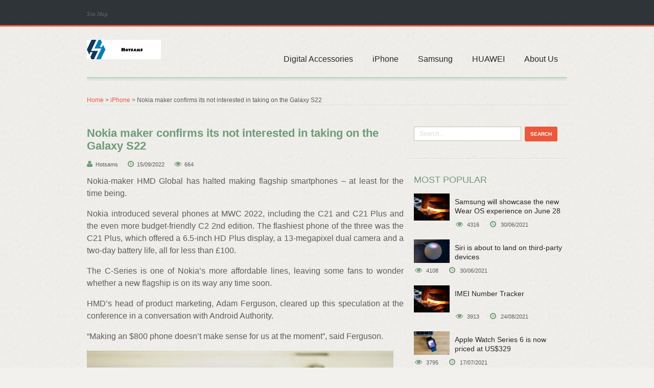

--- FILE ---
content_type: text/html; charset=UTF-8
request_url: https://www.hotsams.net/iphone/nokia-maker-confirms-its-not-interested-in-taking-on-the-galaxy-s22/
body_size: 6273
content:
<!DOCTYPE html>
<!--[if IE 7]>
<html class="ie7 no-js" lang="en"><![endif]-->
<!--[if lte IE 8]>
<html class="ie8 no-js" lang="en"><![endif]-->
<!--[if (gte IE 9)|!(IE)]><!-->
<html class="not-ie no-js" lang="en"><!--<![endif]-->
<head>
    <!-- Basic Page Needs
    ================================================== -->
    <meta charset="utf-8">
    
    <meta name="google-site-verification" content="wWpGK3fI64MN_zy2Vy5OPbbiUCCrO7PkFfuVrKwL29w" />
<!-- Global site tag (gtag.js) - Google Analytics -->
<script async src="https://www.googletagmanager.com/gtag/js?id=UA-221044045-1"></script>
<script>
  window.dataLayer = window.dataLayer || [];
  function gtag(){dataLayer.push(arguments);}
  gtag('js', new Date());

  gtag('config', 'UA-221044045-1');
</script>
    
    <title>Nokia maker confirms its not interested in taking on the Galaxy S22 - Hotsams</title>
    <meta name="keywords" content="Nokia maker confirms its not interested in taking on the Galaxy S22,Hotsams"/>
    <meta name="description" content="Nokia-maker HMD Global has halted making flagship smartphones – at lea..."/>
    <link rel="canonical" href="https://www.hotsams.net/iphone/nokia-maker-confirms-its-not-interested-in-taking-on-the-galaxy-s22/">
    <link href='https://website-google-hk.oss-cn-hongkong.aliyuncs.com/uploads/16563191271.png' rel='icon' type='image/x-icon'/>
    <meta http-equiv="X-UA-Compatible" content="IE=edge"/>
    <!-- Mobile Specific Metas
    ================================================== -->
    <meta name="viewport" content="width=device-width, initial-scale=1, maximum-scale=1">
    <!-- CSS
    ================================================== -->
    <!-- Normalize default styles -->
    <link rel="stylesheet" href="https://www.hotsams.net/template/008/assets/css/normalize.css" media="screen"/>
    <!-- Skeleton grid system -->
    <link rel="stylesheet" href="https://www.hotsams.net/template/008/assets/css/skeleton.css" media="screen"/>
    <!-- Base Template Styles-->
    <link rel="stylesheet" href="https://www.hotsams.net/template/008/assets/css/base.css" media="screen"/>
    <!-- Template Styles-->
    <link rel="stylesheet" href="https://www.hotsams.net/template/008/assets/css/style.css" media="screen"/>
    <!-- Superfish -->
    <link rel="stylesheet" href="https://www.hotsams.net/template/008/assets/css/superfish.css" media="screen"/>
    <!-- Prettyphoto -->
    <link rel="stylesheet" href="https://www.hotsams.net/template/008/assets/css/prettyPhoto.css" media="screen"/>
    <!-- FontAwesome -->
    <link rel="stylesheet" href="https://www.hotsams.net/template/008/assets/css/font-awesome.min.css" media="screen"/>
    <!-- REVOLUTION BANNER CSS SETTINGS -->
    <link rel="stylesheet" href="https://www.hotsams.net/template/008/assets/css/settings.css" media="screen"/>
    <!-- Flexslider -->
    <link rel="stylesheet" href="https://www.hotsams.net/template/008/assets/css/flexslider.css" media="screen"/>
    <!-- Layout and Media queries-->
    <link rel="stylesheet" href="https://www.hotsams.net/template/008/assets/css/media-queries.css" media="screen"/>
<!--[if lt IE 9]>
    <link rel="stylesheet" href="https://www.hotsams.net/template/008/assets/css/ie/ie8.css" media="screen" />
    <![endif]-->

    <!--[if lt IE 9]>
    <script src="http://html5shim.googlecode.com/svn/trunk/html5.js"></script>
    <![endif]-->
            <script type="application/ld+json">
        [{"@context":"https://schema.org","@type":"BreadcrumbList","itemListElement":[{"@type":"ListItem","position":1,"name":"Home","item":"https://www.hotsams.net/"},{"@type":"ListItem","position":2,"name":"iPhone","item":"https://www.hotsams.net/iphone/"},{"@type":"ListItem","position":3,"name":"Nokia maker confirms its not interested in taking on the Galaxy S22"}]},{"@context":"https://schema.org","@type":"NewsArticle","headline":"Nokia maker confirms its not interested in taking on the Galaxy S22","image":["https://website-google-hk.oss-cn-hongkong.aliyuncs.com/drawing/article_results_9/2022/3/15/6ae99e8daed80c95a6f2313501b157eb_0.jpeg"],"datePublished":"2022-09-15T15:24:01+0000","dateModified":"2022-09-15T23:48:04+0000"}]
    </script>
</head>
<body>

<!-- BEGIN WRAPPER -->
<div id="wrapper">

    <div class="wrapp-holder">
        <div class="wrap-frame">
            <!-- BEGIN HEADER -->
<header id="header" class="header">
    <!-- Top Header -->
    <div class="header-top">
        <div class="container clearfix">
            <div class="grid_12">
                <!-- Top Menu -->
                <ul class="header-top-menu unstyled">
                    <li><a href="https://www.hotsams.net/sitemap.xml">Site Map</a></li>
                </ul>
                            <!-- /Top Menu -->
            </div>
        </div>
    </div>
    <!-- /Top Header -->

    <!-- Main Header -->
    <div class="header-main">
        <div class="container clearfix">
            <div class="grid_12 hr-bottom">
                <!-- BEGIN LOGO -->
                <div id="logo">
                                <!-- Image based Logo -->
        <a href="https://www.hotsams.net/" title="Hotsams">
            <img src="https://websites-1251174242.cos.ap-hongkong.myqcloud.com/websites_logo/Hotsams.jpg" alt="Hotsams"
                 title="Hotsams" width="145" height="67">
        </a>
    
                </div>
                <!-- END LOGO -->
                <!-- BEGIN NAVIGATION -->
                <nav class="primary">
                    <ul class="sf-menu" >
                                                                            <li >
                                <a href="https://www.hotsams.net/digital-accessories/" title="Digital Accessories" target="" rel="" style="text-transform: none;">
                                    Digital Accessories
                                </a>
                            </li>
                                                                                                    <li >
                                <a href="https://www.hotsams.net/iphone/" title="iPhone" target="" rel="" style="text-transform: none;">
                                    iPhone
                                </a>
                            </li>
                                                                                                    <li >
                                <a href="https://www.hotsams.net/samsung/" title="Samsung" target="" rel="" style="text-transform: none;">
                                    Samsung
                                </a>
                            </li>
                                                                                                    <li >
                                <a href="https://www.hotsams.net/huawei/" title="HUAWEI" target="" rel="" style="text-transform: none;">
                                    HUAWEI
                                </a>
                            </li>
                                                                                                <li style="text-transform: none;">
                            <a href="/about-us/" title="About Us" target="" rel="nofollow" style="text-transform: none;">
                                About Us
                            </a>
                        </li>
                                            </ul>
                </nav>
                <!-- END NAVIGATION -->
            </div>
        </div>
    </div>
    <!-- /Main Header -->
</header>
<!-- END HEADER -->                <!-- BEGIN PAGE TITLE -->
    <div id="page-title" class="page-title">
        <div class="container clearfix">
            <div class="grid_12">
                <div class="page-title-holder clearfix">
                    <a href="https://www.hotsams.net/">Home</a> >
                                            <a href="https://www.hotsams.net/iphone/">iPhone</a>
                        >
                                        Nokia maker confirms its not interested in taking on the Galaxy S22
                </div>
            </div>
        </div>
    </div>
    <!-- END PAGE TITLE -->

    <!-- BEGIN CONTENT WRAPPER -->
    <div id="content-wrapper" class="content-wrapper">
        <div class="container clearfix">
            <!-- Content -->
            <div id="content" class="grid_8">

                <!-- Post Standard -->
                <article class="entry entry__standard clearfix">

                    <!-- begin post heading -->
                    <header class="entry-header clearfix">
                        <div class="entry-header-inner">
                            <h1 class="entry-title">
                                Nokia maker confirms its not interested in taking on the Galaxy S22
                            </h1>
                            <p class="post-meta">
                                <span><i class="icon-user"></i>Hotsams</span>
                                <span><i class="icon-time"></i>15/09/2022</span>
                                <span><i class="icon-eye-open"></i>664</span>
                            </p>
                        </div>
                    </header>
                    <!-- end post heading -->

                    <!-- begin post content -->
                    <div class="entry-content">
                        <div><p>Nokia-maker HMD Global has halted making flagship smartphones – at least for the time being.</p><p>Nokia introduced several phones at MWC 2022, including the C21 and C21 Plus and the even more budget-friendly C2 2nd edition. The flashiest phone of the three was the C21 Plus, which offered a 6.5-inch HD Plus display, a 13-megapixel dual camera and a two-day battery life, all for less than £100.</p><p>The C-Series is one of Nokia’s more affordable lines, leaving some fans to wonder whether a new flagship is on its way any time soon.</p><p>HMD’s head of product marketing, Adam Ferguson, cleared up this speculation at the conference in a conversation with Android Authority.</p><p>“Making an $800 phone doesn’t make sense for us at the moment”, said Ferguson.</p><p><img src="https://website-google-hk.oss-cn-hongkong.aliyuncs.com/drawing/article_results_9/2022/3/15/6ae99e8daed80c95a6f2313501b157eb_1.jpeg" alt="Nokia maker confirms its not interested in taking on the Galaxy S22 " title="Nokia maker confirms its not interested in taking on the Galaxy S22"  ></p><p>He also explained that HMD doesn’t “want to get involved in a massive spec war with other players” and would rather “stand for something very different”.</p><p>According to the report, Nokia’s current strategy is focussed on building good feature phones and good entry-level and mid-range phones that offer multi-day battery life and durable hardware for several years, all without breaking the bank for customers.</p><p>The brand also hopes to lead the market in pre-paid smartphones in the US by the end of 2022.</p><h2 id="part0" name="part0">You might like…</h2><h4>Best mid-range smartphones: 9 great value phones</h4>Max Parker3 weeks ago<h4>Best smartphones 2022: The best phones we’ve tested this year</h4>Max Parker2 months ago<h4>Best cheap phones: 8 fantastic affordable handsets</h4>Max Parker7 months ago<p>It isn’t entirely clear whether HMD plans to breach the flagship market again with Nokia in the future but, as for now, Ferguson says there is “more to do”.</p><p>Nokia’s last major attempt at a true flagship handset, the Nokia 9 PureView, didn’t see massive amounts of success. TO the point it wasn’t even released in all the major regions, hence why we never got it in for the full review treatment. Plus, once HMD is ready, it’ll still have to hold its own against the Apples and Samsungs of the world. Samsung has been the biggest player in the flagship Android market since the launch of the Galaxy S2 many moons ago. This was the first Android flagship we marked as a “true iPhone rival” when we tested it all the way back in 2011.</p><p>Since then its flagship line has gone from strength-to-strength with its latest Galaxy S22 Ultra scoring 4.5/5 when we tested it earlier this year. Highlights include an excellent camera for day-to-day use, a best in class display and S Pen stylus support, for those that like to take notes or manage spreadsheets on the go.</p><p>Right now, it seems as though the brand will be taking a step back from the flagship game to focus on its budget and mid-range offerings.</p></div>
                    </div>
                    <!-- end post content -->
                </article>
                <!-- /Post Standard -->
                                    <p>
                        Prev:
                        <a href="https://www.hotsams.net/huawei/6-best-ways-to-fix-notifications-not-working-on-mac/" title="6 Best Ways to Fix Notifications Not Working on Mac">
                            6 Best Ways to Fix Notifications Not Working on Mac
                        </a>
                    </p>
                                <div class="line"></div>
                                    <p>
                        Next:
                        <a href="https://www.hotsams.net/iphone/nokia-is-going-to-launch-its-new-model-soon/" title=" Nokia is going to launch its new model soon.">
                             Nokia is going to launch its new model soon.
                        </a>
                    </p>
                            </div>
            <!-- /Content -->

            <!-- Sidebar -->
            <aside id="sidebar" class="sidebar grid_4">

                <!-- Search Widget -->
                <div class="search-widget widget widget__sidebar">
                    <div class="widget-content">
                        <form action="https://www.hotsams.net/search/" class="search-form clearfix">
                            <input type="text" name="s" id="search-t-i" placeholder="Search...">
                            <input type="submit" value="Search">
                        </form>
                    </div>
                </div>
                <!-- /Search Widget -->
                <!-- Popular Posts Widget -->
                <div class="popular-posts widget widget__sidebar">
                    <h3 class="widget-title">Most Popular</h3>
                    <div class="widget-content">
                        <ul class="posts-list unstyled clearfix">
                                                        <li>
                                <figure class="featured-thumb">
                                    <a href="https://www.hotsams.net/samsung/samsung-will-showcase-the-new-wear-os-experience-on-june-28/" title="Samsung will showcase the new Wear OS experience on June 28" target="_blank">
                                        <img src="http://website-google-hk.oss-cn-hongkong.aliyuncs.com/drawing/11/2022-3-1/56.jpeg" alt="Samsung will showcase the new Wear OS experience on June 28" title="Samsung will showcase the new Wear OS experience on June 28"
                                             width="70" height="70">
                                    </a>
                                </figure>
                                <div class="title">
                                    <a href="https://www.hotsams.net/samsung/samsung-will-showcase-the-new-wear-os-experience-on-june-28/" title="Samsung will showcase the new Wear OS experience on June 28" target="_blank">
                                        Samsung will showcase the new Wear OS experience on June 28
                                    </a>
                                </div>
                                <p class="post-meta">
                                    <span>
                                        <i class="icon-eye-open"></i>4316
                                    </span>
                                    <span>
                                        <i class="icon-time"></i>30/06/2021
                                    </span>
                                </p>
                            </li>
                                                        <li>
                                <figure class="featured-thumb">
                                    <a href="https://www.hotsams.net/iphone/siri-is-about-to-land-on-thirdparty-devices/" title="Siri is about to land on third-party devices" target="_blank">
                                        <img src="https://website-google-hk.oss-cn-hongkong.aliyuncs.com/article-website/adult/engadget/2021/06-11/d4c5bc9ee415266e7f8dd7e1db2d01c3.jpg" alt="Siri is about to land on third-party devices" title="Siri is about to land on third-party devices"
                                             width="70" height="70">
                                    </a>
                                </figure>
                                <div class="title">
                                    <a href="https://www.hotsams.net/iphone/siri-is-about-to-land-on-thirdparty-devices/" title="Siri is about to land on third-party devices" target="_blank">
                                        Siri is about to land on third-party devices
                                    </a>
                                </div>
                                <p class="post-meta">
                                    <span>
                                        <i class="icon-eye-open"></i>4108
                                    </span>
                                    <span>
                                        <i class="icon-time"></i>30/06/2021
                                    </span>
                                </p>
                            </li>
                                                        <li>
                                <figure class="featured-thumb">
                                    <a href="https://www.hotsams.net/huawei/imei-number-tracker/" title="IMEI Number Tracker" target="_blank">
                                        <img src="http://website-google-hk.oss-cn-hongkong.aliyuncs.com/drawing/11/2022-3-1/56.jpeg" alt="IMEI Number Tracker" title="IMEI Number Tracker"
                                             width="70" height="70">
                                    </a>
                                </figure>
                                <div class="title">
                                    <a href="https://www.hotsams.net/huawei/imei-number-tracker/" title="IMEI Number Tracker" target="_blank">
                                        IMEI Number Tracker
                                    </a>
                                </div>
                                <p class="post-meta">
                                    <span>
                                        <i class="icon-eye-open"></i>3913
                                    </span>
                                    <span>
                                        <i class="icon-time"></i>24/08/2021
                                    </span>
                                </p>
                            </li>
                                                        <li>
                                <figure class="featured-thumb">
                                    <a href="https://www.hotsams.net/iphone/apple-watch-series-6-is-now-priced-at-us329/" title="Apple Watch Series 6 is now priced at US$329" target="_blank">
                                        <img src="https://website-google-hk.oss-cn-hongkong.aliyuncs.com/article-website/adult/engadget/2021/06-11/6c48cf8ec392edc73808c7cbd542d3cf.jpg" alt="Apple Watch Series 6 is now priced at US$329" title="Apple Watch Series 6 is now priced at US$329"
                                             width="70" height="70">
                                    </a>
                                </figure>
                                <div class="title">
                                    <a href="https://www.hotsams.net/iphone/apple-watch-series-6-is-now-priced-at-us329/" title="Apple Watch Series 6 is now priced at US$329" target="_blank">
                                        Apple Watch Series 6 is now priced at US$329
                                    </a>
                                </div>
                                <p class="post-meta">
                                    <span>
                                        <i class="icon-eye-open"></i>3795
                                    </span>
                                    <span>
                                        <i class="icon-time"></i>17/07/2021
                                    </span>
                                </p>
                            </li>
                                                        <li>
                                <figure class="featured-thumb">
                                    <a href="https://www.hotsams.net/iphone/according-to-reports-apple-will-open-paid-podcast-subscriptions-on-june-15/" title="According to reports, Apple will open paid podcast subscriptions on June 15" target="_blank">
                                        <img src="https://website-google-hk.oss-cn-hongkong.aliyuncs.com/article-website/adult/engadget/2021/06-11/d6afb0d24d4b6ca6d5364c62a3e25a96.jpg" alt="According to reports, Apple will open paid podcast subscriptions on June 15" title="According to reports, Apple will open paid podcast subscriptions on June 15"
                                             width="70" height="70">
                                    </a>
                                </figure>
                                <div class="title">
                                    <a href="https://www.hotsams.net/iphone/according-to-reports-apple-will-open-paid-podcast-subscriptions-on-june-15/" title="According to reports, Apple will open paid podcast subscriptions on June 15" target="_blank">
                                        According to reports, Apple will open paid podcast subscriptions on June 15
                                    </a>
                                </div>
                                <p class="post-meta">
                                    <span>
                                        <i class="icon-eye-open"></i>3750
                                    </span>
                                    <span>
                                        <i class="icon-time"></i>13/07/2021
                                    </span>
                                </p>
                            </li>
                                                        <li>
                                <figure class="featured-thumb">
                                    <a href="https://www.hotsams.net/iphone/ip-phone/" title="ip phone" target="_blank">
                                        <img src="https://website-google-hk.oss-cn-hongkong.aliyuncs.com/uploads/16468204521.png" alt="ip phone" title="ip phone"
                                             width="70" height="70">
                                    </a>
                                </figure>
                                <div class="title">
                                    <a href="https://www.hotsams.net/iphone/ip-phone/" title="ip phone" target="_blank">
                                        ip phone
                                    </a>
                                </div>
                                <p class="post-meta">
                                    <span>
                                        <i class="icon-eye-open"></i>3709
                                    </span>
                                    <span>
                                        <i class="icon-time"></i>09/03/2022
                                    </span>
                                </p>
                            </li>
                                                        <li>
                                <figure class="featured-thumb">
                                    <a href="https://www.hotsams.net/huawei/how-to-fix-samsung-galaxy-a70-black-screen/" title="How to fix Samsung Galaxy A70 black screen" target="_blank">
                                        <img src="http://website-google-hk.oss-cn-hongkong.aliyuncs.com/drawing/11/2022-3-1/56.jpeg" alt="How to fix Samsung Galaxy A70 black screen" title="How to fix Samsung Galaxy A70 black screen"
                                             width="70" height="70">
                                    </a>
                                </figure>
                                <div class="title">
                                    <a href="https://www.hotsams.net/huawei/how-to-fix-samsung-galaxy-a70-black-screen/" title="How to fix Samsung Galaxy A70 black screen" target="_blank">
                                        How to fix Samsung Galaxy A70 black screen
                                    </a>
                                </div>
                                <p class="post-meta">
                                    <span>
                                        <i class="icon-eye-open"></i>3504
                                    </span>
                                    <span>
                                        <i class="icon-time"></i>27/08/2021
                                    </span>
                                </p>
                            </li>
                                                        <li>
                                <figure class="featured-thumb">
                                    <a href="https://www.hotsams.net/iphone/samsung-galaxy-tab-3-lite-sm-t110-usb-driver/" title="samsung galaxy tab 3 lite sm t110 usb driver" target="_blank">
                                        <img src="https://website-google-hk.oss-cn-hongkong.aliyuncs.com/uploads/16468209071.png" alt="samsung galaxy tab 3 lite sm t110 usb driver" title="samsung galaxy tab 3 lite sm t110 usb driver"
                                             width="70" height="70">
                                    </a>
                                </figure>
                                <div class="title">
                                    <a href="https://www.hotsams.net/iphone/samsung-galaxy-tab-3-lite-sm-t110-usb-driver/" title="samsung galaxy tab 3 lite sm t110 usb driver" target="_blank">
                                        samsung galaxy tab 3 lite sm t110 usb driver
                                    </a>
                                </div>
                                <p class="post-meta">
                                    <span>
                                        <i class="icon-eye-open"></i>3407
                                    </span>
                                    <span>
                                        <i class="icon-time"></i>09/03/2022
                                    </span>
                                </p>
                            </li>
                                                        <li>
                                <figure class="featured-thumb">
                                    <a href="https://www.hotsams.net/iphone/the-invasion-trailer-lays-the-foundation-for-apple/" title="The &quot;Invasion&quot; trailer lays the foundation for Apple&#039;s latest original sci-fi work" target="_blank">
                                        <img src="https://website-google-hk.oss-cn-hongkong.aliyuncs.com/article-website/adult/engadget/2021/06-11/d062ce94315bfe1761ed8c37df9b04c3.jpg" alt="The &quot;Invasion&quot; trailer lays the foundation for Apple&#039;s latest original sci-fi work" title="The &quot;Invasion&quot; trailer lays the foundation for Apple&#039;s latest original sci-fi work"
                                             width="70" height="70">
                                    </a>
                                </figure>
                                <div class="title">
                                    <a href="https://www.hotsams.net/iphone/the-invasion-trailer-lays-the-foundation-for-apple/" title="The &quot;Invasion&quot; trailer lays the foundation for Apple&#039;s latest original sci-fi work" target="_blank">
                                        The &quot;Invasion&quot; trailer lays the foundation for Apple&#039;s latest original sci-fi work
                                    </a>
                                </div>
                                <p class="post-meta">
                                    <span>
                                        <i class="icon-eye-open"></i>3360
                                    </span>
                                    <span>
                                        <i class="icon-time"></i>13/07/2021
                                    </span>
                                </p>
                            </li>
                                                        <li>
                                <figure class="featured-thumb">
                                    <a href="https://www.hotsams.net/iphone/the-next-symfonisk-from-ikea-and-sonos-may-be-a-fr/" title="The next &quot;Symfonisk&quot; from IKEA and Sonos may be a frame speaker" target="_blank">
                                        <img src="https://website-google-hk.oss-cn-hongkong.aliyuncs.com/article-website/adult/engadget/2021/06-11/51d709239fedd9c9b55f4a28b4ea91c0.jpg" alt="The next &quot;Symfonisk&quot; from IKEA and Sonos may be a frame speaker" title="The next &quot;Symfonisk&quot; from IKEA and Sonos may be a frame speaker"
                                             width="70" height="70">
                                    </a>
                                </figure>
                                <div class="title">
                                    <a href="https://www.hotsams.net/iphone/the-next-symfonisk-from-ikea-and-sonos-may-be-a-fr/" title="The next &quot;Symfonisk&quot; from IKEA and Sonos may be a frame speaker" target="_blank">
                                        The next &quot;Symfonisk&quot; from IKEA and Sonos may be a frame speaker
                                    </a>
                                </div>
                                <p class="post-meta">
                                    <span>
                                        <i class="icon-eye-open"></i>3359
                                    </span>
                                    <span>
                                        <i class="icon-time"></i>18/07/2021
                                    </span>
                                </p>
                            </li>
                                                    </ul>
                    </div>
                </div>
                <!-- /Popular Posts Widget -->

                                    <div class="archives-widget widget widget__sidebar">
                        <h3 class="widget-title">Navigation Lists</h3>
                        <div class="widget-content">
                            <ul>
                                                                    <li><a href="#part0">You might like…</a></li>
                                                            </ul>
                        </div>
                    </div>
                            </aside>
            <!-- /Sidebar -->
        </div>
    </div>
    <!-- END CONTENT WRAPPER -->
        </div>
    </div>
    <!-- BEGIN FOOTER -->
<!-- BEGIN FOOTER -->
<footer id="footer" class="footer">

    <div class="footer-holder">
        <div class="footer-frame">
            <!-- Copyright -->
            <div class="copyright">
                <div class="container clearfix">
                    <div class="grid_12">
                        <div class="clearfix">
                            <div class="copyright-primary">
                                Copyright © 2023 hotsams.net. All rights reserved.
                            </div>
                            <div class="copyright-secondary">
                                
                            </div>
                        </div>
                    </div>
                </div>
            </div>
            <!-- /Copyright -->
        </div>
    </div>
</footer>
<!-- END FOOTER -->

<!-- END FOOTER -->
</div>
<!-- END WRAPPER -->

<!-- Javascript Files
================================================== -->

<!-- initialize jQuery Library -->
<script src="https://www.hotsams.net/template/008/assets/js/jquery.min.js"></script>
<script>window.jQuery || document.write('<script src="https://www.hotsams.net/template/008/assets/js/jquery-1.9.1.min.js"><\/script>')</script>
<script src="https://www.hotsams.net/template/008/assets/js/jquery-migrate-1.1.1.min.js"></script>
<!-- Modernizr -->
<script src="https://www.hotsams.net/template/008/assets/js/modernizr.custom.17475.js"></script>
<!-- easing plugin -->
<script src="https://www.hotsams.net/template/008/assets/js/jquery.easing.min.js"></script>
<!-- Prettyphoto -->
<script src="https://www.hotsams.net/template/008/assets/js/jquery.prettyPhoto.js"></script>
<!-- Superfish -->
<script src="https://www.hotsams.net/template/008/assets/js/jquery.mobilemenu.js"></script>
<!-- superfish -->
<script src="https://www.hotsams.net/template/008/assets/js/jquery.superfish-1.5.0.js"></script>

<!-- Flickr -->
<script src="https://www.hotsams.net/template/008/assets/js/jflickrfeed.js"></script>
<!-- ElastiSlide Carousel -->
<script src="https://www.hotsams.net/template/008/assets/js/jquery.elastislide.js"></script>
<!-- jQuery REVOLUTION Slider  -->
<script src="https://www.hotsams.net/template/008/assets/js/jquery.themepunch.plugins.min.js"></script>
<script src="https://www.hotsams.net/template/008/assets/js/jquery.themepunch.revolution.min.js"></script>
<!-- Isotope -->
<script src="https://www.hotsams.net/template/008/assets/js/jquery.isotope.min.js"></script>
<script src="https://www.hotsams.net/template/008/assets/js/jquery.imagesloaded.min.js"></script>
<!-- Flexslider -->
<script src="https://www.hotsams.net/template/008/assets/js/jquery.flexslider.js"></script>
<!-- Custom -->
<script src="https://www.hotsams.net/template/008/assets/js/custom.js"></script>




</body>
</html>

--- FILE ---
content_type: text/css
request_url: https://www.hotsams.net/template/008/assets/css/skeleton.css
body_size: 1653
content:
/*
* Skeleton V1.2
* Copyright 2011, Dave Gamache
* www.getskeleton.com
* Free to use under the MIT license.
* http://www.opensource.org/licenses/mit-license.php
* 6/20/2012
*/


/* Table of Contents
==================================================
    #Base 960 Grid
    #Tablet (Portrait)
    #Mobile (Portrait)
    #Mobile (Landscape)
    #Clearing */



/* #Base 960 Grid
================================================== */

	.container                      { position: relative; width: 960px; margin: 0 auto; padding: 0; }
	.grid_1,
	.grid_2,
	.grid_3,
	.grid_4,
	.grid_5,
	.grid_6,
	.grid_7,
	.grid_8,
	.grid_9,
	.grid_10,
	.grid_11,
	.grid_12									{float: left; display: inline; margin-left: 10px; margin-right: 10px;}
   .row                            { margin-bottom: 20px; }

	/* Nested Column Classes */
	.container .alpha               { margin-left: 0 !important; }
	.container .omega               { margin-right: 0 !important; }

	
	/* Base Grid */
	.container .grid_1 					{ width: 60px;  }
	.container .grid_2 					{ width: 140px; }
	.container .grid_3 					{ width: 220px; }
	.container .grid_4 					{ width: 300px; }
	.container .grid_5 					{ width: 380px; }
	.container .grid_6 					{ width: 460px; }
	.container .grid_7 					{ width: 540px; }	
	.container .grid_8 					{ width: 620px; }
	.container .grid_9 					{ width: 700px; }
	.container .grid_10 					{ width: 780px; }	
	.container .grid_11 					{ width: 860px; }	
	.container .grid_12 					{ width: 940px; }
		
	/* Prefix Extra Space >> 12 Columns */
	.container .prefix_1 				{ margin-left: 80px;  }
	.container .prefix_2 				{ margin-left: 160px; }
	.container .prefix_3 				{ margin-left: 240px; }
	.container .prefix_4 				{ margin-left: 320px; }
	.container .prefix_5 				{ margin-left: 400px; }
	.container .prefix_6 				{ margin-left: 480px; }
	.container .prefix_7 				{ margin-left: 560px; }
	.container .prefix_8 				{ margin-left: 640px; }
	.container .prefix_9 				{ margin-left: 720px; }
	.container .prefix_10 				{ margin-left: 800px; }
	.container .prefix_11 				{ margin-left: 880px; }
		
	/* Suffix Extra Space >> 12 Columns */
	.container .suffix_1 				{ margin-right:80px; }
	.container .suffix_2 				{ margin-right:160px; }
	.container .suffix_3 				{ margin-right:240px; }
	.container .suffix_4 				{ margin-right:320px; }
	.container .suffix_5 				{ margin-right:400px; }
	.container .suffix_6 				{ margin-right:480px; }
	.container .suffix_7 				{ margin-right:560px; }
	.container .suffix_8 				{ margin-right:640px; }
	.container .suffix_9 				{ margin-right:720px; }
	.container .suffix_10 				{ margin-right:800px; }
	.container .suffix_11 				{ margin-right:880px; }



/* #Tablet (Portrait)
================================================== */

   /* Note: Design for a width of 768px */

	@media only screen and (min-width: 768px) and (max-width: 959px) {
		.container                                  { width: 768px; }
		.grid_1,
		.grid_2,
		.grid_3,
		.grid_4,
		.grid_5,
		.grid_6,
		.grid_7,
		.grid_8,
		.grid_9,
		.grid_10,
		.grid_11,
		.grid_12 							{ margin-left: 10px; margin-right: 10px;  }

		.container .grid_1 				{ width: 44px;  }
		.container .grid_2 			  	{ width: 108px; }
		.container .grid_3 				{ width: 172px; }
		.container .grid_4 				{ width: 236px; }
		.container .grid_5 				{ width: 300px; }
		.container .grid_6 			  	{ width: 364px; }
		.container .grid_7 				{ width: 428px; }	
		.container .grid_8 				{ width: 492px; }
		.container .grid_9 				{ width: 556px; }
		.container .grid_10 				{ width: 620px; }	
		.container .grid_11 				{ width: 684px; }	
		.container .grid_12 				{ width: 748px; }
			

		/* Prefix Extra Space >> 12 Columns */
		.container .prefix_1 			{ margin-left: 64px;  }
		.container .prefix_2 			{ margin-left: 128px; }
		.container .prefix_3 			{ margin-left: 192px; }
		.container .prefix_4 			{ margin-left: 256px; }
		.container .prefix_5 			{ margin-left: 320px; }
		.container .prefix_6 			{ margin-left: 384px; }
		.container .prefix_7 			{ margin-left: 448px; }
		.container .prefix_8 			{ margin-left: 512px; }
		.container .prefix_9 			{ margin-left: 576px; }
		.container .prefix_10 			{ margin-left: 640px; }
		.container .prefix_11 			{ margin-left: 704px; }


		/* Suffix Extra Space >> 12 Columns */
		.container .suffix_1 			{ margin-right: 64px;  }
		.container .suffix_2 			{ margin-right: 128px; }
		.container .suffix_3 			{ margin-right: 192px; }
		.container .suffix_4 			{ margin-right: 256px; }
		.container .suffix_5 			{ margin-right: 320px; }
		.container .suffix_6 			{ margin-right: 384px; }
		.container .suffix_7 			{ margin-right: 448px; }
		.container .suffix_8 			{ margin-right: 512px; }
		.container .suffix_9 			{ margin-right: 576px; }
		.container .suffix_10 			{ margin-right: 640px; }
		.container .suffix_11 			{ margin-right: 704px; }
	}


/*  #Mobile (Portrait)
================================================== */

	/* Note: Design for a width of 320px */

	@media only screen and (max-width: 767px) {
		.container { width: 300px; }
		.container .grid_1,
		.container .grid_2,
		.container .grid_3,
		.container .grid_4,
		.container .grid_5,
		.container .grid_6,
		.container .grid_7,
		.container .grid_8,
		.container .grid_9,
		.container .grid_10,
		.container .grid_11,
		.container .grid_12 { width: 300px; margin: 0 0 30px 0;}


		/* Prefix Extra Space >> 12 Columns */
		.container .prefix_1,
		.container .prefix_2,
		.container .prefix_3,
		.container .prefix_4,
		.container .prefix_5,
		.container .prefix_6,
		.container .prefix_7,
		.container .prefix_8,
		.container .prefix_9,
		.container .prefix_11,
		.container .prefix_11 { margin-left: 0; }

		/* Suffix Extra Space >> 12 Columns */
		.container .suffix_1,
		.container .suffix_2,
		.container .suffix_3,
		.container .suffix_4,
		.container .suffix_5,
		.container .suffix_6,
		.container .suffix_7,
		.container .suffix_8,
		.container .suffix_9,
		.container .suffix_11,
		.container .suffix_11 { margin-right: 0; }

	}


/* #Mobile (Landscape)
================================================== */

	/* Note: Design for a width of 480px */

	@media only screen and (min-width: 480px) and (max-width: 767px) {
		.container { width: 420px; }
		.container .grid_1,
		.container .grid_2,
		.container .grid_3,
		.container .grid_4,
		.container .grid_5,
		.container .grid_6,
		.container .grid_7,
		.container .grid_8,
		.container .grid_9,
		.container .grid_10,
		.container .grid_11,
		.container .grid_12 { width: 420px; margin: 0 0 30px 0; }
	}


/* #Clearing
================================================== */

	/* Self Clearing Goodness */
	.container:after { content: "\0020"; display: block; height: 0; clear: both; visibility: hidden; }

	/* Use clearfix class on parent to clear nested columns,
	or wrap each row of columns in a <div class="row"> */
	.clearfix:before,
	.clearfix:after,
	.row:before,
	.row:after {
		content: '\0020';
		display: block;
		overflow: hidden;
		visibility: hidden;
		width: 0;
		height: 0; 
	}
	.row:after,
	.clearfix:after { clear: both; }
	.row,
	.clearfix { zoom: 1; }

	/* You can also use a <br class="clear" /> to clear columns */
	.clear {
		clear: both;
		display: block;
		overflow: hidden;
		visibility: hidden;
		width: 0;
		height: 0;
	}

--- FILE ---
content_type: text/css
request_url: https://www.hotsams.net/template/008/assets/css/base.css
body_size: 5219
content:
/* Table of Content
==================================================
	#Basic Styles
	#Site Styles
	#Typography
	#Links
	#Lists
	#Images
	#Buttons
	#Progress Bar
	#Info Box
	#Dropcaps
	#Pricing Tables
	#Alert Boxes
	#Accordion
	#Tabs
	#Carousel
	#Video
	#Forms
	#Misc */

/* #Basic Styles
================================================== */

/* Google Web Fonts */
@import url(#css?family=Oswald);
@import url(#css?family=Anton); /* Delete this import if you don't use Text Based Logo */

html, body {
    height: 100%;
}

body {
    position: relative;
    background: #f3f1ee url(../images/pattern.gif) 50% 0;
    font: 12px/18px Arial, Helvetica, sans-serif;
    color: #5c5c5c;
    -webkit-font-smoothing: antialiased; /* Fix for webkit rendering */
    -webkit-text-size-adjust: 100%;
}


/* #Site Styles
================================================== */
#wrapper {
    overflow: hidden;
    width: 100%;
    height: 100%;
    display: table;
}

.wrapp-hold {
    width: 100%;
    display: table-row;
}

#footer {
    display: table-footer-group;
}

#footer .footer-holder {
    height: 1%;
    display: table-row;
}

#footer .footer-frame {
    display: table-cell;
    width: 100%;
}

::-moz-selection {
    background: #6e9b76;
    color: #fff;
    text-shadow: none;
}

::selection {
    background: #6e9b76;
    color: #fff;
    text-shadow: none;
}


/* #Typography
================================================== */
h1, h2, h3, h4, h5, h6 {
    color: #6e9b76;
    font-family: 'Oswald', sans-serif;
    font-weight: normal;
    text-transform: uppercase;
    margin: 0 0 1em 0;
    padding: 0;
}

h1 {
    font-size: 24px;
    line-height: 1em;
    margin-bottom: 1em;
}

h2 {
    font-size: 18px;
    line-height: 1em;
    margin-bottom: 1em;
}

h4 {
    font-size: 14px;
    line-height: 1.2em;
    text-transform: none;
    color: #282828;
    margin-bottom: .5em;
}

h5 {
    font-size: 1em;
    line-height: 1.5em;
    margin-bottom: 1em;
    font-weight: bold;
    text-transform: none;
    color: #282828;
    font-family: Arial, Helvetica, sans-serif;
}

h6 {
    font-size: 1em;
    line-height: 1.5em;
    margin-bottom: .1em;
    font-weight: bold;
    text-transform: none;
    color: #282828;
    font-family: Arial, Helvetica, sans-serif;
}

/*	Blockquotes  */
blockquote,
blockquote p {
    font-size: 14px;
    line-height: 24px;
    color: #5c5c5c;
    font-style: italic;
    font-family: Georgia, "Times New Roman", Times, serif;
    position: relative;
}

blockquote:before {
    content: open-quote;
    display: block;
    position: absolute;
    left: 14px;
    top: 10px;
    font-family: Verdana, Geneva, sans-serif;
    font-size: 72px;
    line-height: 1em;
    color: #c2c2c2;
}

blockquote {
    margin: 0 0 20px;
    padding: 20px 20px 30px 67px;
    border-left: 3px solid #bdd4c1;
    background: #e6eae3;
    background: rgba(189, 212, 193, .20);
}

blockquote cite {
    display: block;
    font-size: 11px;
    color: #a9a9a9;
}

blockquote cite:before {
    content: "";
}

blockquote cite a,
blockquote cite a:visited,
blockquote cite a:visited {
    color: #555;
}

p {
    margin: 0 0 1.5em 0;
}

address {
    font-style: normal;
}


/* #Links
================================================== */
a {
    color: #eb593c;
    text-decoration: none;
    outline: 0;
}

a:active,
a:focus {
    outline: 0;
}

a:hover {
    outline: none;
    color: #000;
    text-decoration: underline;
}


/* #Lists
================================================== */
ul, ol {
    margin-bottom: 20px;
}

ul {
    list-style: none outside;
}

ol {
    list-style: decimal;
}

ol,
ul.square,
ul.circle,
ul.disc {
    margin-left: 30px;
}

ul.square {
    list-style: square outside;
}

ul.circle {
    list-style: circle outside;
}

ul.disc {
    list-style: disc outside;
}

ul ul, ul ol,
ol ol, ol ul {
    margin: 4px 0 5px 30px;
}

ul ul li, ul ol li,
ol ol li, ol ul li {
    margin-bottom: 6px;
}

.unstyled {
    margin: 0;
    padding: 0;
}

.unstyled li {
    margin: 0;
    padding: 0;
    list-style-type: none;
}

.list {
    margin: 0 0 1.5em 0;
    padding: 0;
}

.list.nomargin {
    margin-bottom: 0;
}

.list li {
    position: relative;
    padding: 0 0 12px 0;
}

.list li [class^="icon-"],
.list li [class*=" icon-"] {
    color: #eb593c;
    margin-right: 4px;
}

dl {
    margin: 0;
    padding: 0;
}

dl dt {
    margin: 0;
    padding: 0;
}

dl dd {
    margin: 0;
    padding: 0;
}


/* #Images
================================================== */
img {
    max-width: 100%;
    height: auto;
    vertical-align: top;
}

@media \0screen {
    img {
        width: auto; /* for ie 8 */
    }
}

.fullwidth {
    display: block;
    min-width: 100%;
    max-width: 100%;
}

img.fullwidth {
    image-rendering: optimizeQuality;
    -ms-interpolation-mode: bicubic;
}

.halfwidth {
    display: block;
    max-width: 50%;
}

.featured-thumb {
    float: left;
    margin: 0 20px 10px 0;
    position: relative;
}

.featured-thumb .cover {
	height: 280px;
}

.featured-thumb a {
    display: block;
}

.featured-thumb .border {
    display: block;
    position: absolute;
    left: 0;
    right: 0;
    top: 0;
    bottom: 0;
    border: 0 solid #eb593c;
    -webkit-transition: all 0.1s ease-out;
    -moz-transition: all 0.1s ease-out;
    transition: all 0.1s ease-out;
}

.featured-thumb a:hover .border {
    border: 3px solid #eb593c;
}

.alignleft {
    display: inline;
    float: left;
    margin: 0 20px 10px 0;
}

.alignright {
    display: inline;
    float: right;
    margin: 0 0 10px 30px;
}

.aligncenter {
    clear: both;
    display: block;
    margin: 0 auto 5px auto;
}

.alignnone {
    margin: 0 0 10px 0;
}

.alignleft img,
.alignright img,
.aligncenter img,
.alignnone img {
    margin: 0;
}


/* #Buttons
================================================== */
.btn,
button,
input[type="submit"],
input[type="reset"],
input[type="button"] {
    display: inline-block;
    font-size: 10px;
    font-weight: bold;
    text-transform: uppercase;
    border: none;
    -webkit-border-radius: 3px;
    -moz-border-radius: 3px;
    border-radius: 3px;
    background: #eb593c;
    padding: 5px 11px;
    line-height: 18px;
    color: #fff;
    text-decoration: none;
    margin-right: 4px;
    font-family: Arial, Helvetica, sans-serif;
    cursor: pointer;
    -webkit-transition: all .12s ease-in-out;
    -moz-transition: all .12s ease-in-out;
    -o-transition: all .12s ease-in-out;
    transition: all .12s ease-in-out;
}

.btn:hover,
button:hover,
input[type="submit"]:hover,
input[type="reset"]:hover,
input[type="button"]:hover {
    text-decoration: none;
    background: #6e9b76;
    color: #fff;
}

.btn:active,
button:active,
input[type="submit"]:active,
input[type="reset"]:active,
input[type="button"]:active {

}

.btn.full-width,
button.full-width,
input[type="submit"].full-width,
input[type="reset"].full-width,
input[type="button"].full-width {
    width: 100%;
    padding-left: 0 !important;
    padding-right: 0 !important;
    text-align: center;
}

input[type="submit"],
input[type="button"] {
    height: 29px;
}

/* Fix for odd Mozilla border & padding issues */
button::-moz-focus-inner,
input::-moz-focus-inner {
    border: 0;
    padding: 0;
}

/* Buttons Color */
.btn-style2 {
    background: #6e9b76;
}

.btn-style2:hover {
    background: #bdd4c1;
}

.btn-style3 {
    background: #282828;
}

.btn-style3:hover {
    background: #6e9b76;
}

/* Buttons Size */
.btn-large {
    padding: 12px 16px;
    font-size: 14px;
    -webkit-border-radius: 6px;
    -moz-border-radius: 6px;
    border-radius: 6px;
    margin-right: 6px;
}


/* #Icon Boxes
================================================== */
.ico-box {
    position: relative;
}

.ico-holder {
    float: left;
    margin: 0 20px 0 0;
    width: 60px;
    height: 60px;
    background: #ed5036;
    color: #fff;
    font-size: 40px;
    text-align: center;
    line-height: 60px;
}

.ico-box-content {
    overflow: hidden;
}


/* #Progress Bar
================================================== */
.progress-bar {
    margin-bottom: 1.5em;
}

.progress-bar.last {
    margin-bottom: 0;
}

.progress-bar h4 {
    font-size: 1em;
    text-transform: none;
    font-family: Arial, Helvetica, sans-serif;
    font-weight: bold;
    margin-bottom: .75em;
}

.progress-bar-holder {
    width: 100%;
    height: 24px;
    background: #e6eae3;
    background: rgba(189, 212, 193, .20);
    overflow: hidden;
}

.progress-bar-value {
    height: 24px;
    float: left;
    background: #eb593c;
}

.value-10 {
    width: 10%;
}

.value-20 {
    width: 20%;
}

.value-30 {
    width: 30%;
}

.value-40 {
    width: 40%;
}

.value-50 {
    width: 50%;
}

.value-60 {
    width: 60%;
}

.value-70 {
    width: 70%;
}

.value-80 {
    width: 80%;
}

.value-90 {
    width: 90%;
}

.value-100 {
    width: 100%;
}


/* #Info Box
================================================== */
.info-box {
    background: #e6eae3;
    background: rgba(189, 212, 193, .20);
    padding: 22px 20px;
}


/* #Dropcaps
================================================== */
.dropcap {
    float: left;
    margin-right: 12px;
    width: 40px;
    height: 40px;
    color: #fff;
    text-align: center;
    font-size: 22px;
    font-family: 'Oswald', sans-serif;
    line-height: 40px;
    background: #bdd4c1;
}

.dropcap-style1 {
    background: #bdd4c1;
}

.dropcap-style2 {
    background: #eb593c;
}

.dropcap-style3 {
    background: #6e9b76;
}

.dropcap-style4 {
    background: #282828;
}

.dropcap-rounded {
    -webkit-border-radius: 50%;
    -moz-border-radius: 50%;
    border-radius: 50%;
}

.dropcap-large {
    width: 60px;
    height: 60px;
    font-size: 32px;
    line-height: 60px;
    margin-right: 20px;
}


/* #Pricing Tables
================================================== */
.pricing-tables {
    padding-bottom: 18px;
    margin-bottom: 34px;
    position: relative;
}

.pricing-column {
    display: block;
    position: relative;
    float: left;
}

/* Single Pricing Cell */
.single-pricing-table {
    background: #e6eae3;
    background: rgba(189, 212, 193, .20);
    position: relative;
    text-align: center;
    border-top: 2px solid #bdd4c1;
    -webkit-transition: box-shadow 0.3s ease-out;
    -moz-transition: box-shadow 0.3s ease-out;
    transition: box-shadow 0.3s ease-out;
}

/* Pricing Header */
.single-pricing-table .pr-head {
    color: #fff;
    position: relative;
    overflow: hidden;
}

.single-pricing-table .pr-head h3,
.single-pricing-table .pr-head h4 {
    font-family: 'Oswald', sans-serif;
    color: #fff;
    text-shadow: none;
    font-weight: normal;
}

.single-pricing-table .pr-head h3.price {
    font-size: 24px;
    line-height: 1.2em;
    padding: 20px 0;
    margin: 0;
    position: relative;
    z-index: 3;
    color: #111;
    background: #c1d6c4;
}

.single-pricing-table .pr-head h3.price sup {
    font-size: .6em;
    top: -.6em
}

.single-pricing-table .pr-head h4 {
    font-size: 16px;
    text-transform: uppercase;
    color: #111;
    padding: 15px 0;
    margin-bottom: 0;
    background: #dbe3d9;
    background: rgba(189, 212, 193, .42);
}

/* Pricing Features */
.single-pricing-table .pr-features {

}

.single-pricing-table .pr-features ul {
    margin: 0;
    padding: 0;
}

.single-pricing-table .pr-features ul li {
    list-style-type: none;
    margin: 0;
    padding: 13px 0 12px 0;
    background: none;
    border-top: 1px solid #dbe3d9;
    border-top: 1px solid rgba(189, 212, 193, .42);
}

.single-pricing-table .pr-features ul li:first-child {
    border-top: none;
}

/* Pricing Footer */
.single-pricing-table .pr-foot {

}

/* Pill custom styles */
.single-pricing-table .pr-foot a {
    display: block;
    font-size: 14px;
    font-weight: bold;
    text-transform: uppercase;
    text-align: center;
    padding: 10px 0;
    background: #6e9b76;
    color: #fff;
    -webkit-transition: all 0.2s ease-out;
    -moz-transition: all 0.2s ease-out;
    transition: all 0.2s ease-out;
}

.single-pricing-table .pr-foot a:hover {
    text-decoration: none;
    background: #eb593c;
}

/* Pricing Grid 
-------------------------------------------------- */
.pricing-tables.five-cols .pricing-column:first-child {
    margin-left: 0 !important;
}

/* 4 cols */
.pricing-tables.four-cols .pricing-column {
    width: 234px;
    margin-left: 1px;
}

.pricing-tables.four-cols .pricing-column:first-child {
    margin-left: 0;
}

/* 3 cols */
.pricing-tables.three-cols .pricing-column {
    width: 312px;
    margin-left: 1px;
}

.pricing-tables.three-cols .pricing-column:first-child {
    margin-left: 0;
}

/* Pricing Active and Hover */
.single-pricing-table.active {
    margin: -20px -5px;
    z-index: 4;
    box-shadow: 0 2px 20px rgba(0, 0, 0, .14);
    background: #efedeb;
    border: 1px solid #efedeb;
}

.single-pricing-table.active:before {
    content: "";
    display: block;
    height: 1px;
    position: absolute;
    left: 0;
    right: 0;
    top: -2px;
    background-color: #eb593c;
}

.single-pricing-table.active .pr-head h4 {
    color: #fff;
    font-size: 24px;
    line-height: 1em;
    padding: 23px 0 24px 0;
    background: #eb593c;
}

.single-pricing-table.active .pr-head h3.price {
    color: #fff;
    font-size: 24px;
    line-height: 1em;
    padding: 22px 0;
    background: #ec684d;
}

.single-pricing-table.active .pr-foot a {
    font-size: 18px;
    padding: 20px 0;
    background: #eb593c;
}

.single-pricing-table.active .pr-foot a:hover {
    background: #ec684e;
}


/* #Alert boxes
================================================== */
.alert {
    padding: 8px 20px 8px 48px;
    -webkit-border-radius: 2px;
    -moz-border-radius: 2px;
    border-radius: 2px;
    border-width: 1px;
    border-style: solid;
    margin-bottom: 30px;
    text-shadow: none;
    position: relative;
}

.alert [class^="icon-"],
.alert [class*=" icon-"] {
    position: absolute;
    left: 20px;
    top: 10px;
    font-size: 16px;
    text-shadow: 0 1px 0 #fff;
}

.alert-error {
    background-color: #f4c9c9;
    border-color: #ed9d9d;
    color: #de6666;
}

.alert-warning {
    background-color: #f6f1d2;
    border-color: #e3ce4b;
    color: #d2b715;
}

.alert-info {
    background-color: #d1e8f5;
    border-color: #6bbeed;
    color: #3d9cd2;
}

.alert-success {
    background-color: #deef90;
    border-color: #adc92a;
    color: #6d9b0a;
}

/*/ Alert boxes */


/* #Accordion (Toggle)
================================================== */
.accordion-wrapper {
    margin-top: -15px;
}

.accordion-wrapper .acc-head {
    font-weight: bold;
    border-top: 1px dotted #cccac8;
}

.accordion-wrapper .acc-head.active,
.accordion-wrapper .acc-head.last {

}

.accordion-wrapper .acc-head:first-child {
    margin-top: 0;
    border-top: none;
}

.accordion-wrapper .acc-head a {
    display: block;
    color: #6e9b76;
    text-decoration: none;
    padding: 15px 0;
    outline: none;
}

.accordion-wrapper .acc-head a:before {
    content: "+";
    display: inline-block;
    position: relative;
    margin-right: 12px;
    width: 12px;
    overflow: hidden;
    text-align: center;
    font-size: 18px;
    vertical-align: text-bottom;
    background: #282828;
    width: 18px;
    height: 18px;
    text-indent: -1px;
    line-height: 18px;
    color: #fff;
    font-weight: normal;
    text-align: center;
    font-family: Arial, Helvetica, sans-serif;
    vertical-align: top;
    -webkit-border-radius: 50%;
    -moz-border-radius: 50%;
    border-radius: 50%;
}

.accordion-wrapper .acc-head.active a:before {
    content: "–";
}

.accordion-wrapper .acc-head a:hover,
.accordion-wrapper .acc-head.active a {
    color: #eb593c;
}

.acc-body {
    margin-bottom: 20px;
}


/* #Tabs
================================================== */
/* Base Tabs (Horizontal) */
.tabs {
    margin: 1px 0 20px 0;
    text-shadow: none;
}

.tabs .tab-wrapper {
    background: #e6eae3;
    background: rgba(189, 212, 193, .20);
    margin: 0;
    position: relative;
    z-index: 1;
}

.tabs .tab-menu {
    border-bottom: 1px solid #eb593c;
}

.tabs .tab-menu ul {
    list-style: none;
    margin: 0;
    padding: 0;
}

.tabs .tab-menu li {
    display: inline;
    float: left;
    margin: 0;
    background: none;
    padding: 0;
}

.tabs.full-w .tab-menu li {
    padding: 0;
}

.tabs .tab-menu a {
    position: relative;
    display: block;
    margin: 0;
    padding: 9px 20px;
    border: 1px solid transparent;
    border-bottom: none;
    color: #282828;
    font-size: 14px;
    font-family: 'Oswald', sans-serif;
    margin-left: 2px;
    background: #e6eae3;
    background: rgba(189, 212, 193, .20);
}

.tabs .tab-menu li:first-child a {
    margin-left: 0;
}

.tabs .tab-menu a:hover {
    background: #fff;
    text-decoration: none;
    -webkit-transition: all 0.2s ease-out;
    -moz-transition: all 0.2s ease-out;
    transition: all 0.2s ease-out;
}

.tabs .tab-menu a.active {
    position: relative;
    background: #eb593c;
    border-bottom: none;
    color: #fff;
    text-decoration: none;
    z-index: 2;
}

.tabs .tab {
    padding: 24px 20px;
    position: relative;
    display: none;
}

.tabs .tab:first-child:before {
    display: block;
}

/* Vertical Tabs */
.tabs__vertical {

}

.tabs__vertical .tab-menu {
    border-bottom: none;
}

.tabs__vertical .tab-menu ul {
    border-right: 1px solid #eb593c;
    margin: 0 -10px 0 0;
}

.tabs__vertical .tab-menu li {
    float: none;
    display: block;
}

.tabs__vertical .tab-menu li a {
    margin: 2px 0 0 0;
}

.tabs__vertical .tab-menu li:first-child a {
    margin-top: 0;
}

.tabs__vertical .tab-wrapper {

}

/*/ Tabs */


/* #Carousel
================================================== */
/* Elastislide Style */
.elastislide-list {
    list-style-type: none;
    display: none;
}

.no-js .elastislide-list {
    display: block;
}

.elastislide-carousel ul li {
    min-width: 20px; /* minimum width of the image (min width + border) */
}

.elastislide-wrapper {
    position: relative;
    background: #dbe3d9;
    background: rgba(189, 212, 193, .2);
    margin: 0 auto;
    min-height: 30px;
}

.elastislide-wrapper.elastislide-loading {
    background-image: url(../images/loader.gif);
    background-repeat: no-repeat;
    background-position: center center;
}

.elastislide-horizontal {
    padding: 12px 40px;
}

.elastislide-vertical {
    padding: 40px 10px;
}

.elastislide-carousel {
    overflow: hidden;
    position: relative;
}

.elastislide-carousel ul {
    position: relative;
    display: block;
    list-style-type: none;
    padding: 0;
    margin: 0;
    -webkit-backface-visibility: hidden;
    -webkit-transform: translateX(0px);
    -moz-transform: translateX(0px);
    -ms-transform: translateX(0px);
    -o-transform: translateX(0px);
    transform: translateX(0px);
    transition-property: -webkit-transform;
    transition-property: -moz-transform;
    transition-property: -o-transform;
    transition-property: -ms-transform;
    transition-property: transform;
    transition-duration: 200ms;
}

.elastislide-horizontal ul {
    white-space: nowrap;
}

.elastislide-carousel ul li {
    margin: 0;
    -webkit-backface-visibility: hidden;
}

.elastislide-horizontal ul li {
    height: 100%;
    display: inline-block;
    margin: 0 6px 0 7px;
}

.elastislide-vertical ul li {
    display: block;
}

.elastislide-carousel ul li a {
    display: inline-block;
    width: 100%;
    opacity: .42;
    -webkit-transition: all 0.2s ease-out;
    -moz-transition: all 0.2s ease-out;
    transition: all 0.2s ease-out;
}

.elastislide-carousel ul li a:hover {
    opacity: 1;
}

.elastislide-carousel ul li a img {
    display: block;
    border: none;
    max-width: 100%;
    height: 40px;
}

/* Navigation Arrows */
.elastislide-wrapper nav span {
    position: absolute;
    background: #bdd4c1;
    width: 10px;
    top: 0;
    bottom: 0;
    text-indent: -9000px;
    cursor: pointer;
    -webkit-transition: all 0.2s ease-out;
    -moz-transition: all 0.2s ease-out;
    transition: all 0.2s ease-out;
}

.elastislide-wrapper nav span:before {
    content: "";
    display: block;
    position: absolute;
    left: 50%;
    margin-left: -2px;
    top: 50%;
    margin-top: -4px;
    width: 4px;
    height: 7px;
    background: url(../images/carousel-nav.gif) 0 0 no-repeat;
}

.elastislide-wrapper nav span:hover {
    background: #6e9b76;
}

.elastislide-horizontal nav span {
    top: 0;
    left: 0;
}

.elastislide-vertical nav span {
    top: 10px;
    left: 50%;
    margin-left: -11px;
    background-position: -17px 5px;
}

.elastislide-horizontal nav span.elastislide-next {
    right: 0;
    left: auto;
}

.elastislide-horizontal nav span.elastislide-next:before {
    background-position: -4px 0;
}

.elastislide-vertical nav span.elastislide-next {
    bottom: 10px;
    top: auto;
}


/* #Video
================================================== */
.video {
    position: relative;
    padding-bottom: 56.25%;
    height: 0;
    overflow: hidden;
    margin-bottom: 29px;
}

.video iframe,
.video object,
.video embed {
    position: absolute;
    top: 0;
    left: 0;
    width: 100%;
    height: 100%;
}


/* #Forms
================================================== */
input {
    border: 0;
    background: none;
    outline: none;
    -webkit-box-sizing: border-box;
    -moz-box-sizing: border-box;
    box-sizing: border-box;
    -moz-background-clip: padding;
    -webkit-background-clip: padding-box;
    background-clip: padding-box;
}

textarea {
    background: none;
    border: 0;
    overflow: auto;
    outline: none;
    resize: none;
    -webkit-box-sizing: border-box;
    -moz-box-sizing: border-box;
    box-sizing: border-box;
    -moz-background-clip: padding;
    -webkit-background-clip: padding-box;
    background-clip: padding-box;
}

/* Form defaults */
input[type="text"],
input[type="password"],
input[type="email"],
textarea,
select {
    border: 1px solid #c2bfac;
    padding: 6px 10px;
    outline: none;
    font-size: 12px;
    font-family: Arial, Helvetica, sans-serif;
    color: #777;
    margin: 0;
    width: 210px;
    max-width: 100%;
    display: block;
    margin-bottom: 20px;
    background: #fff;
}

select {
    padding: 0;
}

input[type="text"]:focus,
input[type="password"]:focus,
input[type="email"]:focus,
textarea:focus {
    border: 1px solid #aaa;
    color: #444;
    -moz-box-shadow: 0 0 3px rgba(0, 0, 0, .2);
    -webkit-box-shadow: 0 0 3px rgba(0, 0, 0, .2);
    box-shadow: 0 0 3px rgba(0, 0, 0, .2);
}

label,
legend {
    display: block;
    font-weight: bold;
}

input[type="checkbox"] {
    display: inline;
}

input[type="text"]:-moz-placeholder,
input[type="email"]:-moz-placeholder,
input[type="password"]:-moz-placeholder {
    color: #ddd;
    font-style: italic;
}

input[type="text"]::-webkit-input-placeholder,
input[type="email"]::-webkit-input-placeholder,
input[type="password"]::-webkit-input-placeholder {
    color: #ddd;
    font-style: italic;
}


/* #Misc
================================================== */
.clear {
    clear: both;
}

.center {
    text-align: center;
}

.ovh {
    overflow: hidden;
}

.fleft {
    float: left;
}

.fright {
    float: right;
}

.hide-text {
    font: 0/0 a;
    text-shadow: none;
    color: transparent;
    border: 0;
    background: transparent;
}

.hr {
    height: 1px;
    overflow: hidden;
    margin: 40px 10px;
    background: #dbe3d9;
    background: rgba(189, 212, 193, .42);
}

.hr-dashed {
    height: 2px;
    background: url(../images/hr-dashed.gif) 0 0 repeat-x;
}

.grid_1 .hr,
.grid_2 .hr,
.grid_3 .hr,
.grid_4 .hr,
.grid_5 .hr,
.grid_6 .hr,
.grid_7 .hr,
.grid_8 .hr,
.grid_9 .hr,
.grid_10 .hr,
.grid_11 .hr,
.grid_12 .hr {
    margin-left: 0;
    margin-right: 0;
}

.spacer {
    height: 50px;
    overflow: hidden;
}

.spacer__small {
    height: 13px;
}

--- FILE ---
content_type: text/css
request_url: https://www.hotsams.net/template/008/assets/css/flexslider.css
body_size: 1546
content:
/*
 * jQuery FlexSlider v2.0
 * http://www.woothemes.com/flexslider/
 *
 * Copyright 2012 WooThemes
 * Free to use under the GPLv2 license.
 * http://www.gnu.org/licenses/gpl-2.0.html
 *
 * Contributing author: Tyler Smith (@mbmufffin)
 */

 
/* Browser Resets */
.flex-container a:active,
.flexslider a:active,
.flex-container a:focus,
.flexslider a:focus  {outline: none;}
.slides,
.flex-control-nav,
.flex-direction-nav {margin: 0; padding: 0; list-style: none;} 

/* FlexSlider Necessary Styles
*********************************/ 
.flexslider {margin: 0; padding: 0;}
.flexslider .slides > li {
	display: none;
	list-style-type: none;
	padding: 0;
	margin: 0;
	position: relative;
	-webkit-backface-visibility: hidden;
} /* Hide the slides before the JS is loaded. Avoids image jumping */
.flexslider .slides img {width: 100%; display: block; position: relative; z-index: 1;}
.flex-pauseplay span {text-transform: capitalize;}

/* Clearfix for the .slides element */
.slides:after {content: "."; display: block; clear: both; visibility: hidden; line-height: 0; height: 0;} 
html[xmlns] .slides {display: block;} 
* html .slides {height: 1%;}

/* No JavaScript Fallback */
/* If you are not using another script, such as Modernizr, make sure you
 * include js that eliminates this class on page load */
.no-js .slides > li:first-child {display: block;}


/* FlexSlider Styling
*********************************/
.flexslider {
	position: relative;
	height: 360px;
	background: #f9fbfa url(../images/loader.gif) 50% 50% no-repeat;
}
.loading .flexslider {
	background: #f9fbfa url(../images/loader.gif) 50% 50% no-repeat;
}
.flex-viewport {
	max-height: 2000px;
	-webkit-transition: all 1s ease;
	-moz-transition: all 1s ease;
	transition: all 1s ease;
}
.loading .flex-viewport {
	height: 360px;
}
.flexslider .slides {zoom: 1;}

.carousel li {margin-right: 5px}


/* Direction Nav */
.flex-direction-nav {
	*height: 0;
}
.flex-direction-nav a {
	width: 38px; 
	height: 45px; 
	margin: -22px 0 0; 
	display: block; 
	background-color: #353535;
	background-image: url(../images/bg_direction_nav.png);
	background-repeat: no-repeat;
	background-position: 0 0;
	position: absolute; 
	top: 50%; 
	z-index: 10; 
	cursor: pointer; 
	text-indent: -9999px; 
	-webkit-transition: all 0.1s ease-out;
	-moz-transition: all 0.1s ease-out;
	transition: all 0.1s ease-out;
}
.flex-direction-nav .flex-next {
	background-position: 100% 0; 
	right: 0;
}
.flex-direction-nav .flex-prev {
	left: 0;
}
.flex-next:hover,
.flex-prev:hover {
	background-color: #6e9b76;
}
.flex-direction-nav .flex-disabled {
	opacity: .3!important; 
	filter:alpha(opacity=30); 
	cursor: default;
}

/* Control Nav */
.flex-control-nav {
	width: 100%; 
	position: absolute;
	bottom: 0;
	text-align: right;
	z-index: 1;
}
.flex-control-nav li {
	margin: 0 0 0 1px; 
	display: inline-block;
	zoom: 1; 
	*display: inline;
}
.flex-control-paging li a {
	width: 24px;
	height: 24px;
	display: block;
	background: #282828;
	cursor: pointer;
	text-align: center;
	font-size: 11px;
	line-height: 24px;
	font-family: 'Oswald', sans-serif;
	color: #fff;
	-webkit-transition: all 0.1s ease-out;
	-moz-transition: all 0.1s ease-out;
	transition: all 0.1s ease-out;
}
.flex-control-paging li a:hover { 
	background: #6e9b76;
	text-decoration: none;
}
.flex-control-paging li a.flex-active { 
	background: #6e9b76; 
	cursor: default;
}

/* Caption */
.flex-caption {
	display: block;
	position: absolute;
	z-index: 2;
	left: 11%;
	top: 40%;
}
	.flex-caption h2 {
		text-transform: none;
		font-size: 28px;
		line-height: 1.2em;
		color: #282828;
		font-weight: normal;
	}
		.flex-caption h2 strong {
			font-size: 36px;
			line-height: 1.5em;
			font-weight: normal;
			color: #eb593c;
			display: block;
			text-transform: uppercase;
			padding-left: 40px;
		}

.flex-control-thumbs {margin: 5px 0 0; position: static; overflow: hidden;}
.flex-control-thumbs li {width: 25%; float: left; margin: 0;}
.flex-control-thumbs img {width: 100%; display: block; opacity: .7; cursor: pointer;}
.flex-control-thumbs img:hover {opacity: 1;}
.flex-control-thumbs .flex-active {opacity: 1; cursor: default;}

--- FILE ---
content_type: application/javascript; charset=utf-8
request_url: https://www.hotsams.net/template/008/assets/js/jflickrfeed.js
body_size: 993
content:
/*
* Copyright (C) 2009 Joel Sutherland
* Licenced under the MIT license
* http://www.newmediacampaigns.com/page/jquery-flickr-plugin
*
* Available tags for templates:
* title, link, date_taken, description, published, author, author_id, tags, image*
*/
(function($) {
	$.fn.jflickrfeed = function(settings, callback) {
		settings = $.extend(true, {
			flickrbase: 'http://api.flickr.com/services/feeds/',
			feedapi: 'photos_public.gne',
			limit: 20,
			qstrings: {
				lang: 'en-us',
				format: 'json',
				jsoncallback: '?'
			},
			cleanDescription: true,
			useTemplate: true,
			itemTemplate: '',
			itemCallback: function(){}
		}, settings);

		var url = settings.flickrbase + settings.feedapi + '?';
		var first = true;

		for(var key in settings.qstrings){
			if(!first)
				url += '&';
			url += key + '=' + settings.qstrings[key];
			first = false;
		}

		return $(this).each(function(){
			var $container = $(this);
			var container = this;
			$.getJSON(url, function(data){
				$.each(data.items, function(i,item){
					if(i < settings.limit){
					
						// Clean out the Flickr Description
						if(settings.cleanDescription){
							var regex = /<p>(.*?)<\/p>/g;
							var input = item.description;
							if(regex.test(input)) {
								item.description = input.match(regex)[2]
								if(item.description!=undefined)
									item.description = item.description.replace('<p>','').replace('</p>','');
							}
						}
						
						// Add Image Sizes
						// http://www.flickr.com/services/api/misc.urls.html
						item['image_s'] = item.media.m.replace('_m', '_s');
						item['image_q'] = item.media.m.replace('_m', '_q');
						item['image_t'] = item.media.m.replace('_m', '_t');
						item['image_m'] = item.media.m.replace('_m', '_m');
						item['image'] = item.media.m.replace('_m', '');
						item['image_b'] = item.media.m.replace('_m', '_b');
						delete item.media;
						
						// Use Template
						if(settings.useTemplate){
							var template = settings.itemTemplate;
							for(var key in item){
								var rgx = new RegExp('{{' + key + '}}', 'g');
								template = template.replace(rgx, item[key]);
							}
							$container.append(template)
						}
						
						//itemCallback
						settings.itemCallback.call(container, item);
					}
				});
				if($.isFunction(callback)){
					callback.call(container, data);
				}
			});
		});
	}
})(jQuery);

--- FILE ---
content_type: application/javascript; charset=utf-8
request_url: https://www.hotsams.net/template/008/assets/js/jquery.mobilemenu.js
body_size: 1010
content:
/**
 * jQuery Mobile Menu 
 * Turn unordered list menu into dropdown select menu
 * version 1.0(31-OCT-2011)
 * 
 * Built on top of the jQuery library
 *   http://jquery.com
 * 
 * Documentation
 * 	 http://github.com/mambows/mobilemenu
 */
(function($){
$.fn.mobileMenu = function(options) {
		
		function isMobile(){
		return ($('body').width() < 760);
	}
	
	var defaults = {
			defaultText: 'Navigate to...',
			className: 'select-menu',
			subMenuClass: 'sub-menu',
			subMenuDash: '&ndash;'
		},
		settings = $.extend( defaults, options ),
		el = $(this);
	
	this.each(function(){
		// ad class to submenu list
		el.find('ul').addClass(settings.subMenuClass);

		// Create base menu
		$('<select />',{
			'class' : settings.className
		}).insertAfter( el );

		// Create default option
		$('<option />', {
			"value"		: '#',
			"text"		: settings.defaultText
		}).appendTo( '.' + settings.className );

		// Create select option from menu
		el.find('a,.separator').each(function(){
			var $this 	= $(this),
					optText	= $this.text(),
					optSub	= $this.parents( '.' + settings.subMenuClass ),
					len			= optSub.length,
					dash;
			
			// if menu has sub menu
			if( $this.parents('ul').hasClass( settings.subMenuClass ) ) {
				dash = Array( len+1 ).join( settings.subMenuDash );
				optText = dash + optText;
			}
			if($this.is('span')){
				// Now build menu and append it
			$('<optgroup />', {
				"label"	: optText,
			}).appendTo( '.' + settings.className );
			}
			else{
				// Now build menu and append it
			$('<option />', {
				"value"	: this.href,
				"html"	: '&nbsp'+optText,
				"selected" : (this.href == window.location.href)
			}).appendTo( '.' + settings.className );
			}

		}); // End el.find('a').each

		// Change event on select element
		$('.' + settings.className).change(function(){
			var locations = $(this).val();
			if( locations !== '#' ) {
				window.location.href = $(this).val();
			}
		});

	}); // End this.each
	function runPlugin(){
		
		//menu exists, and browser is mobile width
		if(isMobile()){
			$('.select-menu').show();
			$('.sf-menu').hide();
		}
			
		//otherwise, hide the mobile menu
		else{
			$('.select-menu').hide();
			$('.sf-menu').show();
		}
		
	}//runPlugin()
	
	runPlugin();
		$(window).resize(function(){runPlugin();});

	return this;
};
})(jQuery);

--- FILE ---
content_type: application/javascript; charset=utf-8
request_url: https://www.hotsams.net/template/008/assets/js/custom.js
body_size: 3310
content:
/**
	* @package Emotion
	* @subpackage Emotion HTML
	* @since Emotion HTML 1.0.1
	* 
	* Template Scripts
	* Created by dan_fisher

	Custom JS
	
	1. Revolution Slider
	2. Flexslider Fade
	3. Flexslider Slide
	4. Main Navigation
	5. Tabs (Tabbed Content)
	6. Accordion (Toggle)
	7. Carousel
	8. Isotope
	9. Prettyphoto
	10. Flickr
	-- Misc
	
**/

jQuery(function($){


	/* ----------------------------------------------------------- */
	/*  1. Revolution Slider
	/* ----------------------------------------------------------- */

	var tpj=jQuery;
	tpj.noConflict();

	tpj(document).ready(function() {

	if (tpj.fn.cssOriginal!=undefined)
		tpj.fn.css = tpj.fn.cssOriginal;

		tpj('.banner').revolution({
			delay:6000,
			startheight:360,
			startwidth:940,

			hideThumbs:0,

			navigationType:"bullet",				// bullet, thumb, none
			navigationArrows:"solo",				// nextto, solo, none
			navigationStyle:"custom-square",				// round,square,navbar,round-old,square-old,navbar-old, or any from the list in the docu (choose between 50+ different item),

			navigationHAlign:"right",				// Horizontal Align left,center,right
			navigationVAlign:"bottom",				// Vertical Align top,center,bottom
			navigationHOffset:0,
			navigationVOffset:0,

			soloArrowLeftHalign:"left",
			soloArrowLeftValign:"center",
			soloArrowLeftHOffset:0,
			soloArrowLeftVOffset:0,

			soloArrowRightHalign:"right",
			soloArrowRightValign:"center",
			soloArrowRightHOffset:0,
			soloArrowRightVOffset:0,

			touchenabled:"on",						// Enable Swipe Function : on/off
			onHoverStop:"on",						// Stop Banner Timet at Hover on Slide on/off

			navOffsetHorizontal:0,
			navOffsetVertical:0,

			stopAtSlide:-1,							// Stop Timer if Slide "x" has been Reached. If stopAfterLoops set to 0, then it stops already in the first Loop at slide X which defined. -1 means do not stop at any slide. stopAfterLoops has no sinn in this case.
			stopAfterLoops:-1,						// Stop Timer if All slides has been played "x" times. IT will stop at THe slide which is defined via stopAtSlide:x, if set to -1 slide never stop automatic

			hideCaptionAtLimit:0,					// It Defines if a caption should be shown under a Screen Resolution ( Basod on The Width of Browser)
			hideAllCaptionAtLilmit:0,				// Hide all The Captions if Width of Browser is less then this value
			hideSliderAtLimit:0,					// Hide the whole slider, and stop also functions if Width of Browser is less than this value

			shadow:0,								//0 = no Shadow, 1,2,3 = 3 Different Art of Shadows  (No Shadow in Fullwidth Version !)
			fullWidth:"off"							// Turns On or Off the Fullwidth Image Centering in FullWidth Modus

		});

	});


	
	/* ----------------------------------------------------------- */
	/*  2. Flexslider Fade
	/* ----------------------------------------------------------- */

	$('.flexslider.fade').flexslider({
		animation: "fade",
		start: function(slider){
			jQuery('#slider').removeClass('loading');
		}
	});



	/* ----------------------------------------------------------- */
	/*  3. Flexslider Slide
	/* ----------------------------------------------------------- */
	jQuery('.flexslider.slide').flexslider({
		animation: "slide",
		start: function(slider){
			jQuery('#slider').removeClass('loading');
		}
	});



	/* ----------------------------------------------------------- */
	/*  4. Main Navigation
	/* ----------------------------------------------------------- */

	$('ul.sf-menu').superfish({
		autoArrows	: true,
		dropShadows : false,
		delay			: 800,
		autoArrows:  false,
		animation	: {opacity:'show', height:'show'},
		speed			: 'fast'
	});

	/* Mobile Menu */
	$('nav.primary .sf-menu').mobileMenu({
		defaultText: 'Navigate to...'
	});



	/* ----------------------------------------------------------- */
	/*  5. Tabs (Tabbed Content)
	/* ----------------------------------------------------------- */

	$(".tabs").each(function(){

		$(this).find(".tab").hide();
		$(this).find(".tab-menu li:first a").addClass("active").show();
		$(this).find(".tab:first").show();

	});

	$(".tabs").each(function(){

		$(this).find(".tab-menu a").click(function() {

			$(this).parent().parent().find("a").removeClass("active");
			$(this).addClass("active");
			$(this).parent().parent().parent().parent().find(".tab").hide();
			var activeTab = $(this).attr("href");
			$(activeTab).fadeIn();
			return false;

		});

	});

	

	/* ----------------------------------------------------------- */
	/*  6. Accordion (Toggle)
	/* ----------------------------------------------------------- */

	(function() {
		var $container = $('.acc-body'),
			$acc_head   = $('.acc-head');

		$container.hide();
		$acc_head.first().addClass('active').next().show();
		$acc_head.last().addClass('last');
		
		$acc_head.on('click', function(e) {
			if( $(this).next().is(':hidden') ) {
				$acc_head.removeClass('active').next().slideUp(300);
				$(this).toggleClass('active').next().slideDown(300);
			}
			e.preventDefault();
		});

	})();


	/* ----------------------------------------------------------- */
	/*  7. Carousel
	/* ----------------------------------------------------------- */

	$(function($){
	  $('#carousel').elastislide({
			minItems : 2,
			start : 4
		});
	});



	/* ----------------------------------------------------------- */
	/*  8. Isotope
	/* ----------------------------------------------------------- */

    (function() {

        // modified Isotope methods for gutters in masonry
        $.Isotope.prototype._getMasonryGutterColumns = function() {
            var gutter = this.options.masonry && this.options.masonry.gutterWidth || 0;
                containerWidth = this.element.width();
          
            this.masonry.columnWidth = this.options.masonry && this.options.masonry.columnWidth ||
                        // or use the size of the first item
                        this.$filteredAtoms.outerWidth(true) ||
                        // if there's no items, use size of container
                        containerWidth;

            this.masonry.columnWidth += gutter;

            this.masonry.cols = Math.floor( ( containerWidth + gutter ) / this.masonry.columnWidth );
            this.masonry.cols = Math.max( this.masonry.cols, 1 );
        };

        $.Isotope.prototype._masonryReset = function() {
            // layout-specific props
            this.masonry = {};
            // FIXME shouldn't have to call this again
            this._getMasonryGutterColumns();
            var i = this.masonry.cols;
            this.masonry.colYs = [];
            while (i--) {
                this.masonry.colYs.push( 0 );
            }
        };

        $.Isotope.prototype._masonryResizeChanged = function() {
            var prevSegments = this.masonry.cols;
            // update cols/rows
            this._getMasonryGutterColumns();
            // return if updated cols/rows is not equal to previous
            return ( this.masonry.cols !== prevSegments );
        };


        // Set Gutter width
        var gutterSize;

        function getWindowWidth() {
            if( $(window).width() < 480 ) {
                gutterSize = 10;
            } else if( $(window).width() < 768 ) {
                gutterSize = 10;
            } else if( $(window).width() < 980 ) {
                gutterSize = 20;
            } else {
                gutterSize = 20;
            }
        }


        // Portfolio settings
        var $container          = $('.project-feed');
        var $filter             = $('.project-feed-filter');

        $(window).smartresize(function(){
            getWindowWidth();
            $container.isotope({
						filter              : '*',
						resizable           : true,
						// set columnWidth to a percentage of container width
						masonry: {
						gutterWidth     : gutterSize
               }
            });
        });

        $container.imagesLoaded( function(){
            $(window).smartresize();
        });

        // Filter items when filter link is clicked
        $filter.find('a').click(function() {
            var selector = $(this).attr('data-filter');
            $filter.find('a').removeClass('current');
            $(this).addClass('current');
            $container.isotope({ 
                filter             : selector,
                animationOptions   : {
                animationDuration  : 750,
                easing             : 'linear',
                queue              : false,
                }
            });
            return false;
        });
       
	})();


	/* ----------------------------------------------------------- */
	/*  9. Prettyphoto
	/* ----------------------------------------------------------- */

	// store the viewport width in a variable
	var viewportWidth = $('body').innerWidth();
	
	$("a[rel^='prettyPhoto']").prettyPhoto({
		overlay_gallery: false,
		theme: 'pp_default',
		social_tools: false,
    changepicturecallback: function(){
        // 1024px is presumed here to be the widest mobile device. Adjust at will.
        if (viewportWidth < 1025) {
            $(".pp_pic_holder.pp_default").css("top",window.pageYOffset+"px");
        }
    }
	});

	

	/* ----------------------------------------------------------- */
	/*  10. Flickr
	/* ----------------------------------------------------------- */
	
	$('#flickr').jflickrfeed({
		limit: 8,
		qstrings: {
			id: '52617155@N08'
		},
		itemTemplate: '<li class="thumb"><a rel="prettyPhoto[flickr]" class="flickr-widget_thumb_holder" href="{{image_b}}"><span class="hover"></span><i class="inset-border"></i><i class="icon-search"></i><img src="{{image_s}}" alt="{{title}}" width="72" height="72" /></a></li>'
	}, 
	function(data) {
		$('#flickr a').prettyPhoto({
			overlay_gallery: false,
			theme: 'pp_default',
			social_tools: false
		});
		$("#flickr li:nth-child(4n)").addClass("nomargin");
	});



	/* ----------------------------------------------------------- */
	/*  Misc
	/* ----------------------------------------------------------- */

	//Inset Border For Images
	$(".featured-thumb > a").each(function(){
		$(this).append("<i class='border'></i>");
	});

	//Even class for Old browsers
	$(".ad-holder li:nth-child(even)").addClass("even");
	
});